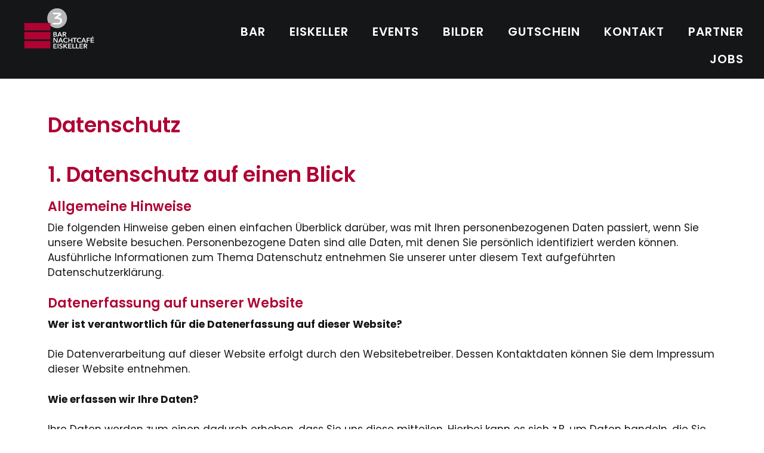

--- FILE ---
content_type: text/css
request_url: https://www.e3dorfen.de/wp-content/uploads/elementor/css/post-7.css?ver=1674230136
body_size: 448
content:
.elementor-kit-7{--e-global-color-primary:#AF0334;--e-global-color-secondary:#54595F;--e-global-color-text:#141618;--e-global-color-accent:#FFFFFF;--e-global-typography-primary-font-family:"Poppins";--e-global-typography-primary-font-weight:600;--e-global-typography-secondary-font-family:"Poppins";--e-global-typography-secondary-font-weight:500;--e-global-typography-text-font-family:"Poppins";--e-global-typography-text-font-weight:400;--e-global-typography-accent-font-family:"Poppins";--e-global-typography-accent-font-weight:300;font-family:"Poppins", Sans-serif;background-color:var( --e-global-color-accent );}.elementor-kit-7 a{color:var( --e-global-color-primary );}.elementor-kit-7 h1{font-family:"Poppins", Sans-serif;font-weight:600;}.elementor-kit-7 h2{color:var( --e-global-color-primary );font-family:"Poppins", Sans-serif;font-weight:600;}.elementor-kit-7 h3{color:var( --e-global-color-primary );font-family:"Poppins", Sans-serif;font-size:22px;font-weight:600;}.elementor-kit-7 h4{font-family:"Poppins", Sans-serif;font-weight:600;}.elementor-section.elementor-section-boxed > .elementor-container{max-width:1140px;}.e-con{--container-max-width:1140px;}.elementor-widget:not(:last-child){margin-bottom:20px;}.elementor-element{--widgets-spacing:20px;}{}h1.entry-title{display:var(--page-title-display);}.elementor-kit-7 e-page-transition{background-color:#FFBC7D;}@media(max-width:1024px){.elementor-section.elementor-section-boxed > .elementor-container{max-width:1024px;}.e-con{--container-max-width:1024px;}}@media(max-width:767px){.elementor-section.elementor-section-boxed > .elementor-container{max-width:767px;}.e-con{--container-max-width:767px;}}

--- FILE ---
content_type: text/css
request_url: https://www.e3dorfen.de/wp-content/uploads/elementor/css/post-3.css?ver=1729711321
body_size: 106
content:
.elementor-3 .elementor-element.elementor-element-19a393b{padding:50px 0px 100px 0px;}.elementor-3 .elementor-element.elementor-element-1a61666 > .elementor-widget-container{padding:0px 0px 25px 0px;}

--- FILE ---
content_type: text/css
request_url: https://www.e3dorfen.de/wp-content/uploads/elementor/css/post-42.css?ver=1674230137
body_size: 881
content:
.elementor-42 .elementor-element.elementor-element-eb0b13e:not(.elementor-motion-effects-element-type-background), .elementor-42 .elementor-element.elementor-element-eb0b13e > .elementor-motion-effects-container > .elementor-motion-effects-layer{background-color:var( --e-global-color-text );}.elementor-42 .elementor-element.elementor-element-eb0b13e{transition:background 0.3s, border 0.3s, border-radius 0.3s, box-shadow 0.3s;}.elementor-42 .elementor-element.elementor-element-eb0b13e > .elementor-background-overlay{transition:background 0.3s, border-radius 0.3s, opacity 0.3s;}.elementor-42 .elementor-element.elementor-element-a54b279{text-align:left;}.elementor-42 .elementor-element.elementor-element-a54b279 img{width:10vw;}.elementor-42 .elementor-element.elementor-element-a54b279 > .elementor-widget-container{padding:0px 0px 0px 25px;}.elementor-bc-flex-widget .elementor-42 .elementor-element.elementor-element-1665506.elementor-column .elementor-widget-wrap{align-items:center;}.elementor-42 .elementor-element.elementor-element-1665506.elementor-column.elementor-element[data-element_type="column"] > .elementor-widget-wrap.elementor-element-populated{align-content:center;align-items:center;}.elementor-42 .elementor-element.elementor-element-0109ed6 .elementor-menu-toggle{margin:0 auto;}.elementor-42 .elementor-element.elementor-element-0109ed6 .elementor-nav-menu .elementor-item{font-family:"Poppins", Sans-serif;font-size:20px;font-weight:600;letter-spacing:1px;}.elementor-42 .elementor-element.elementor-element-0109ed6 .elementor-nav-menu--main .elementor-item{color:var( --e-global-color-accent );fill:var( --e-global-color-accent );}.elementor-42 .elementor-element.elementor-element-0109ed6 .elementor-nav-menu--main .elementor-item:hover,
					.elementor-42 .elementor-element.elementor-element-0109ed6 .elementor-nav-menu--main .elementor-item.elementor-item-active,
					.elementor-42 .elementor-element.elementor-element-0109ed6 .elementor-nav-menu--main .elementor-item.highlighted,
					.elementor-42 .elementor-element.elementor-element-0109ed6 .elementor-nav-menu--main .elementor-item:focus{color:var( --e-global-color-primary );fill:var( --e-global-color-primary );}.elementor-42 .elementor-element.elementor-element-0109ed6 .elementor-nav-menu--main .elementor-item.elementor-item-active{color:var( --e-global-color-primary );}.elementor-42 .elementor-element.elementor-element-0109ed6 .elementor-nav-menu--dropdown a, .elementor-42 .elementor-element.elementor-element-0109ed6 .elementor-menu-toggle{color:var( --e-global-color-accent );}.elementor-42 .elementor-element.elementor-element-0109ed6 .elementor-nav-menu--dropdown{background-color:var( --e-global-color-text );}.elementor-42 .elementor-element.elementor-element-0109ed6 .elementor-nav-menu--dropdown a:hover,
					.elementor-42 .elementor-element.elementor-element-0109ed6 .elementor-nav-menu--dropdown a.elementor-item-active,
					.elementor-42 .elementor-element.elementor-element-0109ed6 .elementor-nav-menu--dropdown a.highlighted,
					.elementor-42 .elementor-element.elementor-element-0109ed6 .elementor-menu-toggle:hover{color:var( --e-global-color-primary );}.elementor-42 .elementor-element.elementor-element-0109ed6 .elementor-nav-menu--dropdown a:hover,
					.elementor-42 .elementor-element.elementor-element-0109ed6 .elementor-nav-menu--dropdown a.elementor-item-active,
					.elementor-42 .elementor-element.elementor-element-0109ed6 .elementor-nav-menu--dropdown a.highlighted{background-color:var( --e-global-color-text );}.elementor-42 .elementor-element.elementor-element-0109ed6 .elementor-nav-menu--dropdown a.elementor-item-active{color:var( --e-global-color-primary );}.elementor-42 .elementor-element.elementor-element-0109ed6 > .elementor-widget-container{padding:20px 0px 0px 0px;}@media(max-width:1024px){.elementor-42 .elementor-element.elementor-element-a54b279 img{width:18vw;}.elementor-42 .elementor-element.elementor-element-0109ed6{--nav-menu-icon-size:28px;}}@media(min-width:768px){.elementor-42 .elementor-element.elementor-element-2eb2175{width:24.999%;}.elementor-42 .elementor-element.elementor-element-1665506{width:74.667%;}}@media(max-width:1024px) and (min-width:768px){.elementor-42 .elementor-element.elementor-element-2eb2175{width:75%;}.elementor-42 .elementor-element.elementor-element-1665506{width:25%;}}@media(max-width:767px){.elementor-42 .elementor-element.elementor-element-2eb2175{width:75%;}.elementor-42 .elementor-element.elementor-element-2eb2175 > .elementor-element-populated{padding:5px 5px 5px 5px;}.elementor-42 .elementor-element.elementor-element-a54b279 img{width:37vw;}.elementor-42 .elementor-element.elementor-element-a54b279 > .elementor-widget-container{padding:5px 0px 5px 25px;}.elementor-42 .elementor-element.elementor-element-1665506{width:25%;}.elementor-42 .elementor-element.elementor-element-0109ed6 .elementor-nav-menu .elementor-item{font-size:24px;}.elementor-42 .elementor-element.elementor-element-0109ed6 .elementor-nav-menu--dropdown{border-radius:0px 0px 0px 0px;}.elementor-42 .elementor-element.elementor-element-0109ed6 .elementor-nav-menu--dropdown li:first-child a{border-top-left-radius:0px;border-top-right-radius:0px;}.elementor-42 .elementor-element.elementor-element-0109ed6 .elementor-nav-menu--dropdown li:last-child a{border-bottom-right-radius:0px;border-bottom-left-radius:0px;}.elementor-42 .elementor-element.elementor-element-0109ed6 .elementor-nav-menu--dropdown a{padding-top:13px;padding-bottom:13px;}.elementor-42 .elementor-element.elementor-element-0109ed6 .elementor-nav-menu--main > .elementor-nav-menu > li > .elementor-nav-menu--dropdown, .elementor-42 .elementor-element.elementor-element-0109ed6 .elementor-nav-menu__container.elementor-nav-menu--dropdown{margin-top:35px !important;}.elementor-42 .elementor-element.elementor-element-0109ed6{--nav-menu-icon-size:32px;}.elementor-42 .elementor-element.elementor-element-0109ed6 .elementor-menu-toggle{border-width:0px;border-radius:0px;}}

--- FILE ---
content_type: text/css
request_url: https://www.e3dorfen.de/wp-content/uploads/elementor/css/post-97.css?ver=1674230137
body_size: 693
content:
.elementor-97 .elementor-element.elementor-element-6f075e3 > .elementor-container{max-width:1400px;}.elementor-97 .elementor-element.elementor-element-6f075e3{padding:25px 0px 50px 0px;}.elementor-97 .elementor-element.elementor-element-80a7711{text-align:center;}.elementor-97 .elementor-element.elementor-element-80a7711 .elementor-heading-title{font-family:"Poppins", Sans-serif;font-size:24px;font-weight:600;}.elementor-97 .elementor-element.elementor-element-976e653{text-align:center;}.elementor-97 .elementor-element.elementor-element-976e653 .elementor-heading-title{font-family:"Poppins", Sans-serif;font-size:24px;font-weight:600;}.elementor-97 .elementor-element.elementor-element-de17c73{text-align:center;}.elementor-97 .elementor-element.elementor-element-de17c73 .elementor-heading-title{font-family:"Poppins", Sans-serif;font-size:24px;font-weight:600;}.elementor-97 .elementor-element.elementor-element-3777353 .elementor-nav-menu .elementor-item{font-family:"Poppins", Sans-serif;font-size:16px;font-weight:600;}.elementor-97 .elementor-element.elementor-element-3777353 .elementor-nav-menu--main .elementor-item:hover,
					.elementor-97 .elementor-element.elementor-element-3777353 .elementor-nav-menu--main .elementor-item.elementor-item-active,
					.elementor-97 .elementor-element.elementor-element-3777353 .elementor-nav-menu--main .elementor-item.highlighted,
					.elementor-97 .elementor-element.elementor-element-3777353 .elementor-nav-menu--main .elementor-item:focus{color:var( --e-global-color-primary );fill:var( --e-global-color-primary );}.elementor-97 .elementor-element.elementor-element-3777353 .elementor-nav-menu--main .elementor-item.elementor-item-active{color:var( --e-global-color-primary );}.elementor-97 .elementor-element.elementor-element-3777353 .elementor-nav-menu--main .elementor-item{padding-top:3px;padding-bottom:3px;}.elementor-97 .elementor-element.elementor-element-9ac615d{--spacer-size:50px;}.elementor-97 .elementor-element.elementor-element-eab17c8{text-align:center;}.elementor-97 .elementor-element.elementor-element-eab17c8 .elementor-heading-title{font-family:"Poppins", Sans-serif;font-size:24px;font-weight:600;}.elementor-97 .elementor-element.elementor-element-f257f2b .elementor-button{font-family:"Poppins", Sans-serif;font-weight:600;fill:var( --e-global-color-accent );color:var( --e-global-color-accent );background-color:var( --e-global-color-text );border-radius:0px 0px 0px 0px;}.elementor-97 .elementor-element.elementor-element-f257f2b .elementor-button:hover, .elementor-97 .elementor-element.elementor-element-f257f2b .elementor-button:focus{color:var( --e-global-color-primary );}.elementor-97 .elementor-element.elementor-element-f257f2b .elementor-button:hover svg, .elementor-97 .elementor-element.elementor-element-f257f2b .elementor-button:focus svg{fill:var( --e-global-color-primary );}.elementor-97 .elementor-element.elementor-element-33d3935{--spacer-size:50px;}.elementor-97 .elementor-element.elementor-element-4e4edd5{text-align:center;}.elementor-97 .elementor-element.elementor-element-4e4edd5 .elementor-heading-title{font-family:"Poppins", Sans-serif;font-size:24px;font-weight:600;}.elementor-97 .elementor-element.elementor-element-d047793 .elementor-repeater-item-f96890c.elementor-social-icon{background-color:#FFFFFF00;}.elementor-97 .elementor-element.elementor-element-d047793 .elementor-repeater-item-f96890c.elementor-social-icon i{color:var( --e-global-color-text );}.elementor-97 .elementor-element.elementor-element-d047793 .elementor-repeater-item-f96890c.elementor-social-icon svg{fill:var( --e-global-color-text );}.elementor-97 .elementor-element.elementor-element-d047793 .elementor-repeater-item-aa191f5.elementor-social-icon{background-color:#FFFFFF00;}.elementor-97 .elementor-element.elementor-element-d047793 .elementor-repeater-item-aa191f5.elementor-social-icon i{color:var( --e-global-color-text );}.elementor-97 .elementor-element.elementor-element-d047793 .elementor-repeater-item-aa191f5.elementor-social-icon svg{fill:var( --e-global-color-text );}.elementor-97 .elementor-element.elementor-element-d047793{--grid-template-columns:repeat(0, auto);--icon-size:40px;--grid-column-gap:7px;--grid-row-gap:0px;}.elementor-97 .elementor-element.elementor-element-d047793 .elementor-widget-container{text-align:center;}.elementor-97 .elementor-element.elementor-element-d047793 .elementor-social-icon{--icon-padding:0em;}@media(max-width:767px){.elementor-97 .elementor-element.elementor-element-3777353 .elementor-nav-menu .elementor-item{font-size:20px;}.elementor-97 .elementor-element.elementor-element-3777353 > .elementor-widget-container{padding:0px 0px 0px 0px;}.elementor-97 .elementor-element.elementor-element-9ac615d{--spacer-size:30px;}.elementor-97 .elementor-element.elementor-element-f257f2b .elementor-button{font-size:22px;}.elementor-97 .elementor-element.elementor-element-f257f2b > .elementor-widget-container{padding:0px 0px 0px 0px;}.elementor-97 .elementor-element.elementor-element-33d3935{--spacer-size:30px;}}

--- FILE ---
content_type: text/css
request_url: https://www.e3dorfen.de/wp-content/cache/wpfc-minified/2zqibp38/43nvc.css
body_size: 258
content:
@font-face{font-family:"Font Awesome 5 Free";font-style:normal;font-weight:900;font-display:block;src:url(//www.e3dorfen.de/wp-content/plugins/elementor/assets/lib/font-awesome/webfonts/fa-solid-900.eot);src:url(//www.e3dorfen.de/wp-content/plugins/elementor/assets/lib/font-awesome/webfonts/fa-solid-900.eot?#iefix) format("embedded-opentype"),url(//www.e3dorfen.de/wp-content/plugins/elementor/assets/lib/font-awesome/webfonts/fa-solid-900.woff2) format("woff2"),url(//www.e3dorfen.de/wp-content/plugins/elementor/assets/lib/font-awesome/webfonts/fa-solid-900.woff) format("woff"),url(//www.e3dorfen.de/wp-content/plugins/elementor/assets/lib/font-awesome/webfonts/fa-solid-900.ttf) format("truetype"),url(//www.e3dorfen.de/wp-content/plugins/elementor/assets/lib/font-awesome/webfonts/fa-solid-900.svg#fontawesome) format("svg")}.fa,.fas{font-family:"Font Awesome 5 Free";font-weight:900}

--- FILE ---
content_type: text/css
request_url: https://www.e3dorfen.de/wp-content/cache/wpfc-minified/1rmlf4y2/43nvc.css
body_size: 256
content:
@font-face{font-family:"Font Awesome 5 Brands";font-style:normal;font-weight:400;font-display:block;src:url(//www.e3dorfen.de/wp-content/plugins/elementor/assets/lib/font-awesome/webfonts/fa-brands-400.eot);src:url(//www.e3dorfen.de/wp-content/plugins/elementor/assets/lib/font-awesome/webfonts/fa-brands-400.eot?#iefix) format("embedded-opentype"),url(//www.e3dorfen.de/wp-content/plugins/elementor/assets/lib/font-awesome/webfonts/fa-brands-400.woff2) format("woff2"),url(//www.e3dorfen.de/wp-content/plugins/elementor/assets/lib/font-awesome/webfonts/fa-brands-400.woff) format("woff"),url(//www.e3dorfen.de/wp-content/plugins/elementor/assets/lib/font-awesome/webfonts/fa-brands-400.ttf) format("truetype"),url(//www.e3dorfen.de/wp-content/plugins/elementor/assets/lib/font-awesome/webfonts/fa-brands-400.svg#fontawesome) format("svg")}.fab{font-family:"Font Awesome 5 Brands";font-weight:400}

--- FILE ---
content_type: image/svg+xml
request_url: https://www.e3dorfen.de/wp-content/uploads/2023/01/E3-Wesbite-Logo-White.svg
body_size: 8335
content:
<svg xmlns="http://www.w3.org/2000/svg" xmlns:xlink="http://www.w3.org/1999/xlink" id="Ebene_1" x="0px" y="0px" viewBox="0 0 744 448" style="enable-background:new 0 0 744 448;" xml:space="preserve"><style type="text/css">	.st0{fill:#FFFFFF;}	.st1{fill:#B7B7B7;}	.st2{fill:#AF0333;}</style><g>	<path class="st0" d="M316.23,254.03h18.54c1.79,0,3.56,0.2,5.31,0.61c1.75,0.41,3.3,1.08,4.67,2c1.37,0.92,2.47,2.12,3.32,3.58  c0.85,1.46,1.28,3.22,1.28,5.29c0,2.58-0.76,4.71-2.28,6.38c-1.52,1.68-3.52,2.88-5.98,3.61v0.13c3,0.39,5.46,1.5,7.39,3.35  c1.92,1.85,2.89,4.32,2.89,7.41c0,2.49-0.52,4.59-1.54,6.29c-1.03,1.7-2.38,3.06-4.06,4.09c-1.68,1.03-3.6,1.77-5.78,2.22  c-2.17,0.45-4.38,0.68-6.62,0.68h-17.13V254.03z M324.69,272.6h7.52c2.82,0,4.97-0.54,6.45-1.61c1.48-1.07,2.22-2.6,2.22-4.58  c0-2.06-0.76-3.52-2.28-4.38c-1.52-0.86-3.9-1.29-7.12-1.29h-6.78V272.6z M324.69,292.84h7.59c1.07,0,2.24-0.07,3.49-0.23  c1.25-0.15,2.41-0.46,3.46-0.93c1.05-0.47,1.92-1.16,2.62-2.06c0.69-0.9,1.04-2.11,1.04-3.61c0-2.41-0.85-4.08-2.55-5.03  c-1.7-0.95-4.28-1.42-7.72-1.42h-7.93V292.84z"></path>	<path class="st0" d="M374.59,254.03h7.32l20.49,45.64h-9.67l-4.43-10.44h-20.62l-4.3,10.44h-9.47L374.59,254.03z M385.34,282.27  l-7.32-18.57l-7.46,18.57H385.34z"></path>	<path class="st0" d="M407.1,254.03h16.52c2.24,0,4.41,0.23,6.52,0.68c2.1,0.45,3.97,1.19,5.61,2.22c1.63,1.03,2.94,2.38,3.93,4.06  c0.98,1.68,1.48,3.72,1.48,6.12c0,3.31-0.97,6.01-2.92,8.09c-1.95,2.09-4.6,3.49-7.96,4.22l12.69,20.24h-10.21l-11.01-19.34h-6.18  v19.34h-8.46V254.03z M422.48,273.69c1.21,0,2.42-0.09,3.63-0.26c1.21-0.17,2.29-0.49,3.26-0.97c0.96-0.47,1.76-1.15,2.38-2.03  c0.63-0.88,0.94-2.01,0.94-3.38c0-1.25-0.29-2.27-0.87-3.06c-0.58-0.79-1.32-1.43-2.22-1.9c-0.9-0.47-1.91-0.79-3.06-0.97  c-1.14-0.17-2.25-0.26-3.32-0.26h-7.66v12.83H422.48z"></path>	<path class="st0" d="M316.23,311.76h11.22l22.1,34.17h0.13v-34.17h8.46v45.64h-10.75l-22.57-35.26h-0.13v35.26h-8.46V311.76z"></path>	<path class="st0" d="M383.53,311.76h7.32l20.48,45.64h-9.67l-4.43-10.44h-20.62l-4.3,10.44h-9.47L383.53,311.76z M394.27,340  l-7.32-18.57L379.5,340H394.27z"></path>	<path class="st0" d="M449.15,322.46c-1.25-1.63-2.89-2.83-4.9-3.58c-2.01-0.75-3.99-1.13-5.91-1.13c-2.46,0-4.7,0.43-6.72,1.29  c-2.02,0.86-3.75,2.04-5.21,3.55c-1.46,1.5-2.58,3.27-3.36,5.29c-0.78,2.02-1.17,4.21-1.17,6.58c0,2.49,0.38,4.77,1.14,6.83  c0.76,2.06,1.85,3.84,3.26,5.32c1.41,1.48,3.1,2.63,5.07,3.45c1.97,0.82,4.19,1.22,6.65,1.22c2.55,0,4.81-0.48,6.78-1.45  s3.56-2.25,4.77-3.84l6.78,4.58c-2.1,2.54-4.68,4.5-7.72,5.9c-3.05,1.4-6.61,2.09-10.68,2.09c-3.72,0-7.13-0.59-10.24-1.77  c-3.11-1.18-5.79-2.84-8.03-4.96c-2.24-2.13-3.99-4.66-5.24-7.61c-1.25-2.94-1.88-6.2-1.88-9.77c0-3.65,0.66-6.95,1.98-9.9  c1.32-2.94,3.13-5.45,5.44-7.51c2.31-2.06,5.03-3.65,8.16-4.77c3.13-1.12,6.54-1.68,10.21-1.68c1.52,0,3.11,0.14,4.77,0.42  c1.66,0.28,3.25,0.71,4.77,1.29c1.52,0.58,2.96,1.3,4.3,2.16s2.49,1.89,3.43,3.09L449.15,322.46z"></path>	<path class="st0" d="M461.58,311.76h8.46v18.44h22.23v-18.44h8.46v45.64h-8.46v-20.24h-22.23v20.24h-8.46V311.76z"></path>	<path class="st0" d="M520.82,318.85h-14.58v-7.09h37.61v7.09h-14.58v38.55h-8.46V318.85z"></path>	<path class="st0" d="M581.67,322.46c-1.25-1.63-2.89-2.83-4.9-3.58c-2.01-0.75-3.99-1.13-5.91-1.13c-2.46,0-4.7,0.43-6.72,1.29  c-2.02,0.86-3.75,2.04-5.21,3.55c-1.46,1.5-2.58,3.27-3.36,5.29c-0.78,2.02-1.17,4.21-1.17,6.58c0,2.49,0.38,4.77,1.14,6.83  c0.76,2.06,1.85,3.84,3.26,5.32c1.41,1.48,3.1,2.63,5.07,3.45c1.97,0.82,4.19,1.22,6.65,1.22c2.55,0,4.81-0.48,6.78-1.45  s3.56-2.25,4.77-3.84l6.78,4.58c-2.1,2.54-4.68,4.5-7.72,5.9c-3.05,1.4-6.61,2.09-10.68,2.09c-3.72,0-7.13-0.59-10.24-1.77  c-3.11-1.18-5.79-2.84-8.03-4.96c-2.24-2.13-3.99-4.66-5.24-7.61c-1.25-2.94-1.88-6.2-1.88-9.77c0-3.65,0.66-6.95,1.98-9.9  c1.32-2.94,3.13-5.45,5.44-7.51c2.31-2.06,5.03-3.65,8.16-4.77c3.13-1.12,6.54-1.68,10.21-1.68c1.52,0,3.11,0.14,4.77,0.42  c1.66,0.28,3.25,0.71,4.77,1.29c1.52,0.58,2.96,1.3,4.3,2.16s2.49,1.89,3.43,3.09L581.67,322.46z"></path>	<path class="st0" d="M608.2,311.76h7.32l20.49,45.64h-9.67l-4.43-10.44h-20.62l-4.3,10.44h-9.47L608.2,311.76z M618.95,340  l-7.32-18.57L604.17,340H618.95z"></path>	<path class="st0" d="M640.71,311.76h30.7v7.09h-22.23v12.51h20.96v6.83h-20.96v19.21h-8.46V311.76z"></path>	<path class="st0" d="M679.2,311.76h31.5v7.09h-23.04v11.6h21.83v6.83h-21.83v12.89h24.25v7.22H679.2V311.76z M697.6,298.87h9.13  l-9.47,9.28h-6.31L697.6,298.87z"></path>	<path class="st0" d="M316.23,369.5h31.5v7.09h-23.04v11.6h21.83v6.83h-21.83v12.89h24.25v7.22h-32.71V369.5z"></path>	<path class="st0" d="M357.2,369.5h8.46v45.64h-8.46V369.5z"></path>	<path class="st0" d="M400.38,379.04c-0.9-1.12-2.16-2.05-3.79-2.8c-1.63-0.75-3.28-1.13-4.94-1.13c-0.99,0-1.97,0.12-2.96,0.35  c-0.99,0.24-1.88,0.6-2.69,1.1c-0.81,0.49-1.47,1.14-1.98,1.93c-0.51,0.8-0.77,1.75-0.77,2.87c0,1.03,0.22,1.91,0.67,2.64  c0.45,0.73,1.06,1.35,1.85,1.87c0.78,0.52,1.73,0.97,2.85,1.35c1.12,0.39,2.35,0.77,3.69,1.16c1.52,0.47,3.1,1.01,4.74,1.61  c1.63,0.6,3.13,1.4,4.5,2.39c1.37,0.99,2.49,2.24,3.36,3.74c0.87,1.5,1.31,3.38,1.31,5.61c0,2.45-0.47,4.59-1.41,6.42  c-0.94,1.83-2.2,3.34-3.76,4.54c-1.57,1.2-3.4,2.11-5.51,2.71c-2.11,0.6-4.32,0.9-6.65,0.9c-3.09,0-6.11-0.55-9.07-1.64  c-2.96-1.1-5.37-2.72-7.25-4.87l6.05-5.42c1.16,1.55,2.72,2.77,4.67,3.67c1.95,0.9,3.86,1.35,5.74,1.35c0.98,0,1.99-0.12,3.02-0.35  c1.03-0.24,1.96-0.63,2.79-1.19c0.83-0.56,1.5-1.26,2.01-2.09c0.51-0.84,0.77-1.88,0.77-3.13c0-1.2-0.29-2.2-0.87-3  c-0.58-0.79-1.37-1.48-2.35-2.06c-0.99-0.58-2.15-1.08-3.49-1.51c-1.34-0.43-2.75-0.88-4.23-1.35c-1.43-0.43-2.87-0.95-4.3-1.55  c-1.43-0.6-2.72-1.4-3.86-2.38c-1.14-0.99-2.07-2.2-2.79-3.64c-0.72-1.44-1.07-3.23-1.07-5.38c0-2.32,0.5-4.32,1.51-6  c1.01-1.68,2.33-3.06,3.96-4.16c1.63-1.1,3.49-1.91,5.58-2.45c2.08-0.54,4.2-0.81,6.35-0.81c2.42,0,4.87,0.41,7.36,1.22  s4.64,2.04,6.48,3.67L400.38,379.04z"></path>	<path class="st0" d="M414.69,369.5h8.46v19.73h0.2l19.88-19.73h11.42l-22.23,21.08l23.71,24.56h-11.89l-20.89-22.89h-0.2v22.89  h-8.46V369.5z"></path>	<path class="st0" d="M460.97,369.5h31.5v7.09h-23.04v11.6h21.83v6.83h-21.83v12.89h24.25v7.22h-32.71V369.5z"></path>	<path class="st0" d="M501.94,369.5h8.46v38.42h20.22v7.22h-28.68V369.5z"></path>	<path class="st0" d="M536.26,369.5h8.46v38.42h20.22v7.22h-28.68V369.5z"></path>	<path class="st0" d="M570.58,369.5h31.5v7.09h-23.04v11.6h21.83v6.83h-21.83v12.89h24.25v7.22h-32.71V369.5z"></path>	<path class="st0" d="M611.55,369.5h16.52c2.24,0,4.41,0.23,6.52,0.68c2.1,0.45,3.97,1.19,5.61,2.22c1.63,1.03,2.94,2.38,3.93,4.06  c0.98,1.68,1.48,3.72,1.48,6.12c0,3.31-0.97,6.01-2.92,8.09c-1.95,2.09-4.6,3.49-7.96,4.22l12.69,20.24h-10.21L626.2,395.8h-6.18  v19.34h-8.46V369.5z M626.93,389.16c1.21,0,2.42-0.09,3.63-0.26c1.21-0.17,2.29-0.49,3.26-0.97c0.96-0.47,1.76-1.15,2.38-2.03  c0.63-0.88,0.94-2.01,0.94-3.38c0-1.25-0.29-2.27-0.87-3.06c-0.58-0.79-1.32-1.43-2.22-1.9c-0.9-0.47-1.91-0.79-3.06-0.97  c-1.14-0.17-2.25-0.26-3.32-0.26h-7.66v12.83H626.93z"></path></g><path class="st1" d="M449.39,119.9c0,53.75-43.16,97.32-96.4,97.32c-53.24,0-96.4-43.57-96.4-97.32s43.16-97.32,96.4-97.32 C406.23,22.58,449.39,66.15,449.39,119.9z"></path><path class="st0" d="M312.19,66.1h59.04c4.21,0.22,7.73,0.65,10.56,1.3c2.83,0.65,5.04,1.63,6.62,2.93c1.45,1.3,2.57,2.66,3.36,4.08 c0.79,1.41,1.25,2.88,1.38,4.4c0,0.11,0,0.22,0,0.33v0.16c0,1.63-0.33,3.18-0.99,4.64c-0.66,1.47-1.71,2.85-3.16,4.16 c-1.32,1.41-2.83,2.77-4.54,4.07c-1.71,1.3-3.49,2.56-5.33,3.75l-21.92,15.16c5.66,0.22,10.99,1.01,16,2.36 c5,1.36,9.74,3.4,14.22,6.11c4.47,2.72,7.83,6.06,10.07,10.02c2.24,3.97,3.36,8.61,3.36,13.93c0,0.22,0,0.44,0,0.65 c0,0.22,0,0.44,0,0.65c0,0.11,0,0.27,0,0.49c0,0.11,0,0.22,0,0.33c0,0.11,0,0.22,0,0.33c0,5.43-0.96,10.27-2.86,14.51 c-1.91,4.24-4.77,7.88-8.59,10.92c-3.82,3.04-8.16,5.3-13.03,6.76c-4.87,1.47-10.2,2.2-16,2.2h-51.34v-14.18 c0,0,46.27,0.33,46.41,0.33c0.13,0,0.26,0,0.4,0c4.21,0,7.96-0.54,11.26-1.63c3.29-1.08,6.12-2.66,8.49-4.73 c2.24-2.17,3.95-4.43,5.13-6.76c1.19-2.34,1.78-4.81,1.78-7.42c0-2.5-0.59-4.94-1.78-7.33c-1.18-2.39-2.96-4.62-5.33-6.68 c-2.5-2.17-5.63-3.8-9.38-4.89c-3.75-1.09-8.19-1.63-13.33-1.63l-24.88-0.33v-11.41l43.44-32.11h-59.04V66.1z"></path><rect x="32.92" y="166.27" class="st2" width="254.08" height="72.83"></rect><rect x="32.92" y="254.07" class="st2" width="254.08" height="72.83"></rect><rect x="32.92" y="342.2" class="st2" width="254.08" height="72.83"></rect></svg>